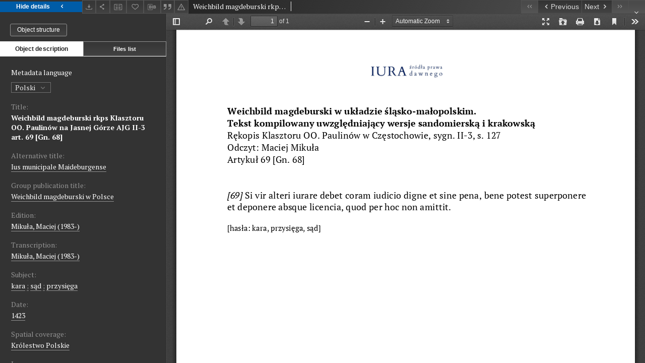

--- FILE ---
content_type: text/xml;charset=utf-8
request_url: https://iura.uj.edu.pl/dlibra/oai-pmh-repository.xml?verb=GetRecord&metadataPrefix=mets&identifier=oai:iura.uj.edu.pl:1919
body_size: 6336
content:
<?xml version="1.0" encoding="UTF-8"?>
<?xml-stylesheet type="text/xsl" href="https://iura.uj.edu.pl/style/common/xsl/oai-style.xsl"?>
<OAI-PMH xmlns="http://www.openarchives.org/OAI/2.0/" 
         xmlns:xsi="http://www.w3.org/2001/XMLSchema-instance"
         xsi:schemaLocation="http://www.openarchives.org/OAI/2.0/
         http://www.openarchives.org/OAI/2.0/OAI-PMH.xsd">
	<responseDate>2026-01-15T20:04:05Z</responseDate>
	<request identifier="oai:iura.uj.edu.pl:1919" metadataPrefix="mets" verb="GetRecord">
	https://iura.uj.edu.pl/oai-pmh-repository.xml</request>
	<GetRecord>
	
  <record>
	<header>
		<identifier>oai:iura.uj.edu.pl:1919</identifier>
	    <datestamp>2025-11-25T15:41:13Z</datestamp>
		  <setSpec>dLibraDigitalLibrary:Weichbildrecht:Weichbildartykuly</setSpec> 	      <setSpec>dLibraDigitalLibrary:CIPMAE</setSpec> 	      <setSpec>dLibraDigitalLibrary:Weichbildrecht</setSpec> 	      <setSpec>dLibraDigitalLibrary</setSpec> 	    </header>
		<metadata>
	<mets LABEL="Weichbild magdeburski rkps Klasztoru OO. Paulinów na Jasnej Górze AJG II-3 art. 69 [Gn. 68]" xmlns="http://www.loc.gov/METS/" xmlns:xlink="http://www.w3.org/1999/xlink" xmlns:xsi="http://www.w3.org/2001/XMLSchema-instance" xsi:schemaLocation="http://www.loc.gov/METS/ http://www.loc.gov/standards/mets/mets.xsd">
 <dmdSec ID="dmd0">
  <mdWrap MIMETYPE="text/xml" MDTYPE="OTHER" OTHERMDTYPE="dlibra_avs" LABEL="Local Metadata">
   <xmlData><dlibra_avs:metadataDescription xmlns:dlibra_avs="https://iura.uj.edu.pl/" xmlns:xsi="http://www.w3.org/2001/XMLSchema-instance" xsi:schemaLocation="https://iura.uj.edu.pl/ https://iura.uj.edu.pl/dlibra/attribute-schema.xsd">
<dlibra_avs:PublicAccess><![CDATA[true]]></dlibra_avs:PublicAccess>
<dlibra_avs:Title>
<value xml:lang="en"><![CDATA[Magdeburg Weichbild in MS AJG II-3 in the Archives of the Pauline Monastery in Częstochowa Art. 69 [Gn. 68]]]></value>
<value xml:lang="pl"><![CDATA[Weichbild magdeburski rkps Klasztoru OO. Paulinów na Jasnej Górze AJG II-3 art. 69 [Gn. 68]]]></value>
<dlibra_avs:Alternative><![CDATA[Ius municipale Maideburgense]]></dlibra_avs:Alternative>
<dlibra_avs:GroupTitle xml:lang="en"><![CDATA[Magdeburg Weichbild in Poland]]></dlibra_avs:GroupTitle>
<dlibra_avs:GroupTitle xml:lang="pl"><![CDATA[Weichbild magdeburski w Polsce]]></dlibra_avs:GroupTitle>
</dlibra_avs:Title>
<dlibra_avs:Contributor>
<dlibra_avs:Criticaledition><![CDATA[Mikuła, Maciej (1983-)]]></dlibra_avs:Criticaledition>
<dlibra_avs:Transcription><![CDATA[Mikuła, Maciej (1983-)]]></dlibra_avs:Transcription>
</dlibra_avs:Contributor>
<dlibra_avs:Subject>
<value xml:lang="pl"><![CDATA[kara]]></value>
<value xml:lang="pl"><![CDATA[sąd]]></value>
<value xml:lang="pl"><![CDATA[przysięga]]></value>
</dlibra_avs:Subject>
<dlibra_avs:Date><![CDATA[1423-01-01-1423-12-31]]></dlibra_avs:Date>
<dlibra_avs:Date><![CDATA[1423]]></dlibra_avs:Date>
<dlibra_avs:Spatial><![CDATA[Kingdom of Poland]]></dlibra_avs:Spatial>
<dlibra_avs:Spatial><![CDATA[Królestwo Polskie]]></dlibra_avs:Spatial>
<dlibra_avs:Language><![CDATA[Latine]]></dlibra_avs:Language>
<dlibra_avs:Language><![CDATA[łaciński]]></dlibra_avs:Language>
<dlibra_avs:Description/>
<dlibra_avs:Rights>
<dlibra_avs:AccessRights xml:lang="en"><![CDATA[open access]]></dlibra_avs:AccessRights>
<dlibra_avs:AccessRights xml:lang="pl"><![CDATA[dostęp otwarty]]></dlibra_avs:AccessRights>
<dlibra_avs:License xml:lang="en"><![CDATA[edition: CC BY-NC-ND]]></dlibra_avs:License>
<dlibra_avs:License xml:lang="pl"><![CDATA[edycja: CC BY-NC-ND]]></dlibra_avs:License>
<dlibra_avs:RightsHolder xml:lang="en"><![CDATA[Mikuła, Maciej (edition)]]></dlibra_avs:RightsHolder>
<dlibra_avs:RightsHolder xml:lang="pl"><![CDATA[Mikuła, Maciej (edycja)]]></dlibra_avs:RightsHolder>
</dlibra_avs:Rights>
<dlibra_avs:Identifier><![CDATA[IURA0002625]]></dlibra_avs:Identifier>
<dlibra_avs:ContentType><![CDATA[application/pdf]]></dlibra_avs:ContentType>
</dlibra_avs:metadataDescription>
</xmlData>
  </mdWrap>
 </dmdSec>
 <dmdSec ID="dmd1">
  <mdWrap MIMETYPE="text/xml" MDTYPE="DC" LABEL="Dublin Core Metadata">
   <xmlData><dc:dc xmlns:dc="http://purl.org/dc/elements/1.1/">
<dc:title xml:lang="en"><![CDATA[Magdeburg Weichbild in MS AJG II-3 in the Archives of the Pauline Monastery in Częstochowa Art. 69 [Gn. 68]]]></dc:title>
<dc:title xml:lang="en"><![CDATA[Ius municipale Maideburgense]]></dc:title>
<dc:title xml:lang="pl"><![CDATA[Weichbild magdeburski rkps Klasztoru OO. Paulinów na Jasnej Górze AJG II-3 art. 69 [Gn. 68]]]></dc:title>
<dc:title xml:lang="pl"><![CDATA[Ius municipale Maideburgense]]></dc:title>
<dc:subject xml:lang="pl"><![CDATA[kara]]></dc:subject>
<dc:subject xml:lang="pl"><![CDATA[sąd]]></dc:subject>
<dc:subject xml:lang="pl"><![CDATA[przysięga]]></dc:subject>
<dc:date><![CDATA[1423]]></dc:date>
<dc:identifier><![CDATA[IURA0002625]]></dc:identifier>
<dc:identifier><![CDATA[https://iura.uj.edu.pl/dlibra/publication/edition/1919/content]]></dc:identifier>
<dc:identifier><![CDATA[oai:iura.uj.edu.pl:1919]]></dc:identifier>
<dc:language><![CDATA[łaciński]]></dc:language>
<dc:language><![CDATA[Latine]]></dc:language>
<dc:coverage><![CDATA[Królestwo Polskie]]></dc:coverage>
<dc:coverage><![CDATA[Kingdom of Poland]]></dc:coverage>
<dc:rights xml:lang="en"><![CDATA[Mikuła, Maciej (edition)]]></dc:rights>
<dc:rights xml:lang="en"><![CDATA[open access]]></dc:rights>
<dc:rights xml:lang="en"><![CDATA[edition: CC BY-NC-ND]]></dc:rights>
<dc:rights xml:lang="pl"><![CDATA[Mikuła, Maciej (edycja)]]></dc:rights>
<dc:rights xml:lang="pl"><![CDATA[dostęp otwarty]]></dc:rights>
<dc:rights xml:lang="pl"><![CDATA[edycja: CC BY-NC-ND]]></dc:rights>
</dc:dc>
</xmlData>
  </mdWrap>
 </dmdSec>
 <fileSec>
  <fileGrp ID="PDF_original" USE="original">
   <file ID="PDF_original0" MIMETYPE="application/pdf">
    <FLocat LOCTYPE="URL" xlink:type="simple" xlink:href="https://iura.uj.edu.pl/Content/1919/PDF/Weichbild AJG II 3 Edycja Art 69 Gn 68.pdf"/>
   </file>
  </fileGrp>
 </fileSec>
 <structMap TYPE="PHYSICAL">
  <div ID="PDF_physicalStructure" DMDID="dmd1 dmd0" TYPE="files">
   <div ID="dir.PDF." TYPE="directory">
    <div ID="PDF_phys0" TYPE="file">
     <fptr FILEID="PDF_original0"/>
    </div>
   </div>
  </div>
 </structMap>
</mets>

</metadata>
	  </record>	</GetRecord>
</OAI-PMH>
